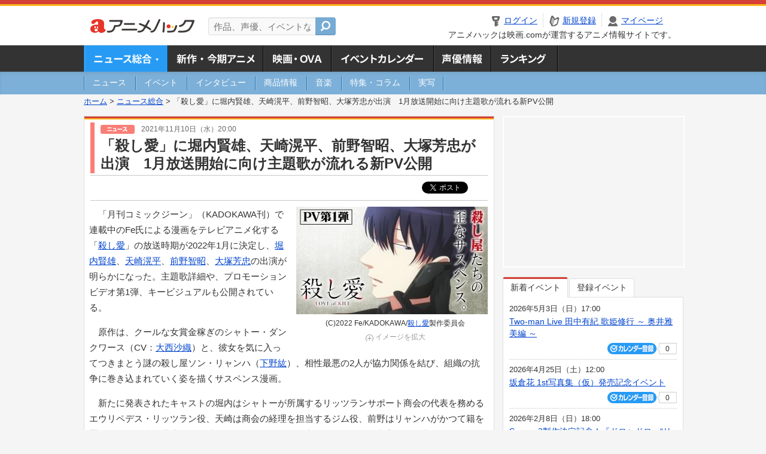

--- FILE ---
content_type: text/html; charset=utf-8
request_url: https://anime.eiga.com/news/114672/
body_size: 15860
content:
<!DOCTYPE html PUBLIC "-//W3C//DTD XHTML 1.0 Transitional//EN" "http://www.w3.org/TR/xhtml1/DTD/xhtml1-transitional.dtd"> <html xmlns="http://www.w3.org/1999/xhtml" xmlns:og="http://ogp.me/ns#" xmlns:fb="http://ogp.me/ns/fb#" xml:lang="ja" lang="ja"> <head> <meta http-equiv="Content-Type" content="text/html; charset=utf-8"/> <meta http-equiv="Content-Style-Type" content="text/css"/> <meta http-equiv="Content-Script-Type" content="text/javascript"/> <title>「殺し愛」に堀内賢雄、天崎滉平、前野智昭、大塚芳忠が出演　1月放送開始に向け主題歌が流れる新PV公開 : ニュース - アニメハック</title> <meta name="viewport" content="width=device-width,minimum-scale=0.25,maximum-scale=1"/> <meta name="format-detection" content="telephone=no"/> <meta name="description" content="「月刊コミックジーン」（KADOKAWA刊）で連載中のFe氏による漫画をテレビアニメ化する「殺し愛」の放送時期が2022年1月に決定し、堀内賢雄、天崎滉平、前野智昭、大塚芳忠の出演が明らかになった。主題歌詳細や、プロモーションビデオ第..."/> <meta name="keywords" content="アニメ,anime,ニュース,news,アニメハック,animehack,映画.com,殺し愛"/> <meta name="twitter:card" content="summary_large_image" /> <meta name="twitter:site" content="@animehackcom" /> <meta name="twitter:title" content="「殺し愛」に堀内賢雄、天崎滉平、前野智昭、大塚芳忠が出演　1月放送開始に向け主題歌が流れる新PV公開" /> <meta name="twitter:description" content="「月刊コミックジーン」（KADOKAWA刊）で連載中のFe氏による漫画をテレビアニメ化する「殺し愛」の放送時期が2022年1月に決定し、堀内賢雄、天崎滉平、前野智昭、大塚芳忠の出演が明らかになった。主題歌詳細や、プロモーションビデオ第1弾、キービジュアルも公開されている。" /> <meta property="og:locale" content="ja_JP" /> <meta property="og:title" content="「殺し愛」に堀内賢雄、天崎滉平、前野智昭、大塚芳忠が出演　1月放送開始に向け主題歌が流れる新PV公開" /> <meta property="og:type" content="article" /> <meta property="og:url" content="https://anime.eiga.com/news/114672/" /> <meta property="og:image" content="https://media.eiga.com/images/anime/news/114672/photo/90455ac5c61c2083/640.jpg" /> <meta property="og:description" content="「月刊コミックジーン」（KADOKAWA刊）で連載中のFe氏による漫画をテレビアニメ化する「殺し愛」の放送時期が2022年1月に決定し、堀内賢雄、天崎滉平、前野智昭、大塚芳忠の出演が明らかになった。主題歌詳細や、プロモーションビデオ第..." /> <meta property="og:site_name" content="アニメハック" /> <meta property="fb:app_id" content="1671673173051779" /> <meta name="url-validation" content="13111d521f19171b521b1317121f5151460d100c0c18" /> <link rel="canonical" href="https://anime.eiga.com/news/114672/"/> <link rel="stylesheet" href="https://media.eiga.com/anime/styles/common.css?1768374779" media="all" /> <link rel="stylesheet" href="https://media.eiga.com/anime/styles/prettyLoader.css?1768374779" media="all" /> <link rel="stylesheet" href="https://media.eiga.com/anime/styles/default.css?1768374779" media="all" /> <link rel="stylesheet" href="https://media.eiga.com/anime/styles/news.css?1768374779" media="all" /> <style>#bnrTwoColumnArea{margin-bottom:20px;}#bnrTwoColumnArea ul{padding:12px 22px;}#bnrTwoColumnArea ul li{float:left;}#bnrTwoColumnArea ul li:first-of-type{margin-right:22px;}</style> <script async="async" src="https://micro.rubiconproject.com/prebid/dynamic/27947.js"></script> <script async="async" src="https://securepubads.g.doubleclick.net/tag/js/gpt.js"></script> <script>window.googletag=window.googletag||{cmd:[]};var gptAdSlots=[];var headerBiddingSlots=[];var nonHeaderBiddingSlots=[];window.pbjs=window.pbjs||{que:[]};var failSafeTimeout=3500;googletag.cmd.push(function(){gptAdSlots.push(googletag.defineOutOfPageSlot("/91154333/ah-overlay/728x90",googletag.enums.OutOfPageFormat.BOTTOM_ANCHOR).addService(googletag.pubads()));gptAdSlots.push(googletag.defineSlot("/91154333/ah-contents/1st_300x250",[[300,250]],"div-gpt-ad-ah-contents-1st_300x250").addService(googletag.pubads()));gptAdSlots.push(googletag.defineSlot("/91154333/ah-contents/side_300x250",[[300,250]],"div-gpt-ad-ah-contents-side_300x250").addService(googletag.pubads()));gptAdSlots.push(googletag.defineSlot("/91154333/ah-contents/middle-left_300x250",[[300,250]],"div-gpt-ad-ah-contents-middle-left_300x250").addService(googletag.pubads()));gptAdSlots.push(googletag.defineSlot("/91154333/ah-contents/middle-right_300x250",[[300,250]],"div-gpt-ad-ah-contents-middle-right_300x250").addService(googletag.pubads()));gptAdSlots.push(googletag.defineOutOfPageSlot('/91154333/ah-Web-Interstitials',googletag.enums.OutOfPageFormat.INTERSTITIAL).addService(googletag.pubads()));gptAdSlots.forEach(function(gptAdSlot){headerBiddingSlots.push(gptAdSlot);});googletag.pubads().disableInitialLoad();googletag.pubads().enableSingleRequest();googletag.enableServices();if(nonHeaderBiddingSlots.length>0){googletag.pubads().refresh(nonHeaderBiddingSlots);}});var slotMap=[{"divId":"gpt_unit_/91154333/ah-overlay/728x90_0","name":"/91154333/ah-overlay/728x90","sizes":[{"w":728,"h":90}]},{"divId":"div-gpt-ad-ah-contents-1st_300x250","name":"/91154333/ah-contents/1st_300x250","sizes":[{"w":300,"h":250}]},{"divId":"div-gpt-ad-ah-contents-side_300x250","name":"/91154333/ah-contents/side_300x250","sizes":[{"w":300,"h":250}]},{"divId":"div-gpt-ad-ah-contents-middle-left_300x250","name":"/91154333/ah-contents/middle-left_300x250","sizes":[{"w":300,"h":250}]},{"divId":"div-gpt-ad-ah-contents-middle-right_300x250","name":"/91154333/ah-contents/middle-right_300x250","sizes":[{"w":300,"h":250}]},{"divId":"gpt_unit_/91154333/ah-Web-Interstitials_0","name":"/91154333/ah-Web-Interstitials","sizes":[{"w":300,"h":250},{"w":336,"h":280},{"w":320,"h":480}]}];var sizeMappings={"gpt_unit_/91154333/ah-overlay/728x90_0":[{"minViewPort":[0,0],"sizes":[[728,90]]}]};fetchHeaderBids().then((results)=>{googletag.cmd.push(()=>{const divIdsToRefresh=Array.isArray(results)&&results.length?results:slotMap.map((slot)=>slot.divId);const slotsToRefresh=googletag.pubads().getSlots().filter((slot)=>divIdsToRefresh.includes(slot.getSlotElementId()));googletag.pubads().refresh(slotsToRefresh);});});function fetchHeaderBids(){const prebidPromise=new Promise((resolve)=>{pbjs.que.push(()=>{pbjs.rp.requestBids({slotMap:slotMap,sizeMappings:sizeMappings,callback:(_,__,auctionId)=>{googletag.cmd.push(function(){const adUnitCodes=(pbjs.rp.slotManager?pbjs.rp.slotManager.getSlotMapForAuctionId(auctionId):slotMap).map((slot)=>slot.divId);pbjs.setTargetingForGPTAsync(adUnitCodes);return resolve(adUnitCodes);});}});});});return Promise.race([prebidPromise,new Promise((resolve)=>setTimeout(resolve,failSafeTimeout)),]);}</script> <script>!function(f,b,e,v,n,t,s){if(f.fbq)return;n=f.fbq=function(){n.callMethod?n.callMethod.apply(n,arguments):n.queue.push(arguments)};if(!f._fbq)f._fbq=n;n.push=n;n.loaded=!0;n.version="2.0";n.queue=[];t=b.createElement(e);t.async=!0;t.src=v;s=b.getElementsByTagName(e)[0];s.parentNode.insertBefore(t,s)}(window,document,"script","https://connect.facebook.net/en_US/fbevents.js");fbq("init","2778404139095470");fbq("track","PageView");</script><noscript><img height="1" width="1" style="display:none;" src="https://www.facebook.com/tr?id=2778404139095470&amp;ev=PageView&amp;noscript=1" /></noscript> <!-- Google Tag Manager --> <script>(function(w,d,s,l,i){w[l]=w[l]||[];w[l].push({'gtm.start':new Date().getTime(),event:'gtm.js'});var f=d.getElementsByTagName(s)[0],j=d.createElement(s),dl=l!='dataLayer'?'&l='+l:'';j.async=true;j.src='https://www.googletagmanager.com/gtm.js?id='+i+dl;f.parentNode.insertBefore(j,f);})(window,document,'script','dataLayer','GTM-K5447T4');</script> <!-- End Google Tag Manager --> <!-- Microsoft Clarity --> <script type="text/javascript">(function(c,l,a,r,i,t,y){c[a]=c[a]||function(){(c[a].q=c[a].q||[]).push(arguments)};t=l.createElement(r);t.async=1;t.src="https://www.clarity.ms/tag/uy3aqlq2io";y=l.getElementsByTagName(r)[0];y.parentNode.insertBefore(t,y);})(window,document,"clarity","script","uy3aqlq2io");</script> <!-- End Microsoft Clarity --> <script>(function(){const params_ga4={"page_group":"anime_news","page_class":"anime_news_news_detail"};params_ga4.login_status=/(?:^|;\s*)eg_a=(?:[^;]+)/.test(document.cookie);const match=document.cookie.match(/(?:^|;\s*)eg_uid_ga4=([^;]*)/);if(match)params_ga4.userid=match[1];(window.dataLayer=window.dataLayer||[]).push(params_ga4);})();</script> </head> <body> <a name="top"></a> <div id="sp_switch"> <a href="/news/114672/"><span>スマートフォン用ページはこちら</span></a> </div> <div id="headerArea" class="loginHeader"> <div id="header" class="clearfix"> <div id="logoArea"> <a href="https://anime.eiga.com/"><img alt="アニメハック - 最新アニメ情報からイベント情報、ネット配信番組表までアニメのことならアニメハック" src="https://media.eiga.com/anime/images/common/logo.png" width="175" height="37" loading="lazy" /></a> </div> <div id="siteSearch" class="clearfix"> <form id="searchform" class="siteItemSearch" action="https://anime.eiga.com/search/" accept-charset="UTF-8" method="get"> <label for="siteItemSearch">サイト内検索</label> <input id="siteItemSearch" class="textArea" maxlength="158" placeholder="作品、声優、イベントなど" size="158" type="text" name="q" /> <span class="button" tabindex="0"><button name="button" type="submit"></button></span> </form> </div> <ul id="userNav" class="clearfix guest"> <li class="navMenu" id="navLogin"><a data-google-interstitial="false" href="https://anime.eiga.com/auth/login/"><span>ログイン</span></a></li> <li class="navMenu" id="navEntry"><a data-google-interstitial="false" href="https://anime.eiga.com/auth/login/">新規登録</a></li> <li class="navMenu" id="navMypage"><a data-google-interstitial="false" id="navMypageLink" href="https://anime.eiga.com/mypage/">マイページ</a></li> <li class="navMenu" id="navLogout"><a data-google-interstitial="false" href="https://anime.eiga.com/auth/logout/"><span>ログアウト</span></a></li> </ul> <p id="headerCaution">アニメハックは映画.comが運営するアニメ情報サイトです。</p> </div> </div> <div id="gnav"> <div id="gnavInner"> <ul id="menuList" class="clearfix"> <li class="gnav01"><a class="navActivePage" href="https://anime.eiga.com/news/">ニュース総合<img width="953" height="132" src="https://media.eiga.com/anime/images/common/gnav.png" loading="lazy" alt="" /></a></li> <li class="gnav02"><a href="https://anime.eiga.com/program/">新作・今期アニメ<img width="953" height="132" src="https://media.eiga.com/anime/images/common/gnav.png" loading="lazy" alt="" /></a></li> <li class="gnav03"><a href="https://anime.eiga.com/movie/">アニメ映画・OVA<img width="953" height="132" src="https://media.eiga.com/anime/images/common/gnav.png" loading="lazy" alt="" /></a></li> <li class="gnav05"><a href="https://anime.eiga.com/event/">アニメ・声優イベントカレンダー<img width="953" height="132" src="https://media.eiga.com/anime/images/common/gnav.png" loading="lazy" alt="" /></a></li> <li class="gnav06"><a href="https://anime.eiga.com/person/">声優情報<img width="953" height="132" src="https://media.eiga.com/anime/images/common/gnav.png" loading="lazy" alt="" /></a></li> <li class="gnav07"><a href="https://anime.eiga.com/ranking/">ランキング<img width="953" height="132" src="https://media.eiga.com/anime/images/common/gnav.png" loading="lazy" alt="" /></a></li> </ul> </div> </div> <div id="subNav"> <div id="subNavInner"> <ul id="subMenuList" class="clearfix"> <li><a href="https://anime.eiga.com/news/news/"><span>ニュース</span></a></li> <li><a href="https://anime.eiga.com/news/event/"><span>イベント</span></a></li> <li><a href="https://anime.eiga.com/news/interview/"><span>インタビュー</span></a></li> <li><a href="https://anime.eiga.com/news/goods/"><span>商品情報</span></a></li> <li><a href="https://anime.eiga.com/news/music/"><span>音楽</span></a></li> <li><a href="https://anime.eiga.com/news/column/"><span>特集・コラム</span></a></li> <li><a class=" subNavEnd" href="https://anime.eiga.com/news/liveaction/"><span>実写</span></a></li> </ul> </div> </div> <div class="path"> <a href="https://anime.eiga.com/">ホーム</a> &gt; <a href="https://anime.eiga.com/news/">ニュース総合</a> &gt; <strong>「殺し愛」に堀内賢雄、天崎滉平、前野智昭、大塚芳忠が出演　1月放送開始に向け主題歌が流れる新PV公開</strong> </div> <div id="wrapper"> <div id="contentArea" class="clearfix"> <div id="main"> <div class="articleContainer"> <div class="headArea"> <div class="headAreaInner"> <div class="headCate01"> <p class="newsDate"> <img alt="ニュース" src="https://media.eiga.com/anime/images/news/tag_news_cate01.png" width="57" height="15" loading="lazy" /> <span>2021年11月10日（水）20:00</span></p> <h1>「殺し愛」に堀内賢雄、天崎滉平、前野智昭、大塚芳忠が出演　1月放送開始に向け主題歌が流れる新PV公開</h1> </div> </div> </div> <div class="bookmarkBox"> <ul class="bookmarks"> <li class="bt_twitter"><a href="https://x.com/share" class="twitter-share-button" data-text="" data-url="" data-hashtags="アニメ,anime" data-via="animehackcom" data-count="horizontal" data-lang="ja">&nbsp;</a></li> </ul> </div> <div class="articleInner"> <div class="newsDetailBox clearfix interstitial_off_area"> <div class="newsDetailPhotoArea"><div class="newsDetailPhoto"><img data-href="/news/114672/photo/" alt="" src="https://media.eiga.com/images/anime/news/114672/photo/90455ac5c61c2083/320.jpg" loading="lazy" /></div><p class="photoCredit">(C)2022 Fe/KADOKAWA/<a href="https://anime.eiga.com/program/109099/">殺し愛</a>製作委員会</p><p class="photoLarge"><span data-href="/news/114672/photo/">イメージを拡大</span></p></div> <p>「月刊コミックジーン」（KADOKAWA刊）で連載中のFe氏による漫画をテレビアニメ化する「<a href="https://anime.eiga.com/program/109099/">殺し愛</a>」の放送時期が2022年1月に決定し、<a href="https://anime.eiga.com/person/11160/">堀内賢雄</a>、<a href="https://anime.eiga.com/person/100326/">天崎滉平</a>、<a href="https://anime.eiga.com/person/10639/">前野智昭</a>、<a href="https://anime.eiga.com/person/11044/">大塚芳忠</a>の出演が明らかになった。主題歌詳細や、プロモーションビデオ第1弾、キービジュアルも公開されている。</p> <p>原作は、クールな女賞金稼ぎのシャトー・ダンクワース（CV：<a href="https://anime.eiga.com/person/11130/">大西沙織</a>）と、彼女を気に入ってつきまとう謎の殺し屋ソン・リャンハ（<a href="https://anime.eiga.com/person/11031/">下野紘</a>）、相性最悪の2人が協力関係を結び、組織の抗争に巻き込まれていく姿を描くサスペンス漫画。</p> <p>新たに発表されたキャストの堀内はシャトーが所属するリッツランサポート商会の代表を務めるエウリペデス・リッツラン役、天崎は商会の経理を担当するジム役、前野はリャンハがかつて籍を置いていた組織の構成員で、彼に私怨を抱くホー役、大塚はリャンハに刺客を送り込む組織のボスで“戦争仕掛け屋（トリガー）”の異名をもつドニー役を担当する。</p> <p>オープニング楽曲は、<a href="https://anime.eiga.com/person/10325/">増田俊樹</a>が歌う初のアニメ主題歌「Midnight Dancer」に、エンディング主題歌は<a href="https://anime.eiga.com/person/100369/">小林愛香</a>による「マコトピリオド」に決定した。「マコトピリオド」は、2月2日にデジタルリリースされるほか、同日発売の映像作品「小林愛香LIVE TOUR 2021 “KICKOFF!”」の付属CDにも収録。</p> <p>PV第1弾では、今回キャストが発表された各キャラクターが声付きで登場するほか、「Midnight Dancer」の音源も初公開されている。キービジュアルにも、臨戦態勢をとるシャトーとリャンハに加え、ジムやドニーらの姿が描かれている。</p> <p>以下にキャスト、主題歌アーティストからのコメントを掲載する。</p> <p class="n">【<a href="https://anime.eiga.com/person/11160/">堀内賢雄</a>（エウリペデス・リッツラン役）】<br /> <a href="https://anime.eiga.com/program/109099/">殺し愛</a>のアニメに出演が決まり、私はこの作品の大ファンになりました。<br /> 殺し屋同士の歪んだ愛だと思いきや、それはそれは実に深い内容です。<br /> たくさんのキャラが複雑に絡みあい、過去が紐とかれてゆきます。<br /> 相性が悪い2人の愛が切なく描かれています。<br /> さらにアクション満載、中身も充実、私も楽しませていただきました。<br /> 私は頼りないけど、やるときはやるシャトーちゃんの所属する会社の社長。<br /> 優しさの中に芯がある男を演じました。<br /> 素晴らしい作品です。ファンの皆さん、ぜひ楽しんでください。</p> <p class="n">【<a href="https://anime.eiga.com/person/100326/">天﨑滉平</a>（ジム役）】<br /> 原作を読んだ時からジムが好きだったので演じさせていただけてすごくうれしいです。<br /> 天﨑にしかできないジムの表現ができればなぁといろいろ試行錯誤したので、 オンエアを楽しみに待っていただけると幸いです！<br /> 作品も面白いし、登場人物も魅力的な人ばかりですし、ジムも大活躍するので、お楽しみに♪</p> <p class="n">【<a href="https://anime.eiga.com/person/10639/">前野智昭</a>（ホー役）】<br /> 登場時のインパクトが特に強かったです。<br /> ホーにはホーの信念や目的があって行動しているのですが、そこは根底にありつつも、どこか憎めないキャラクターだなと思ったのが最初の印象です。<br /> その中に秘める狡猾な部分と、「油断したら殺られるかも」という強者の雰囲気が出るように意識して演じさせていただきました。<br /> ぜひ彼の物語も見守っていただければと思います。</p> <p class="n">【<a href="https://anime.eiga.com/person/11044/">大塚芳忠</a>（ドニー役）】<br /> このたび、ドニー役で出演させていただくことになりました。<br /> ドニーはノワールに生まれ、ノワールの中に生きる男だと思っています。<br /> ノワール小説が好きな私にとって、とてもうれしい役柄です。<br /> 演じたときはとても興奮しました。<br /> 非情・冷酷・漂う哀愁。<br /> みなさま放送を楽しみにしていてください。</p> <p class="n">【<a href="https://anime.eiga.com/person/10325/">増田俊樹</a>（オープニング主題歌）】<br /> 初めて主題歌を歌うのでとてもプレッシャーを感じております。<br /> 作品の世界観を損わず、アニメを見る視聴者の皆さんがワクワクするような楽曲に仕上がっていると思います。ぜひ、本編と合わせて主題歌も楽しんでいただけるとうれしいです！</p> <p class="n">【<a href="https://anime.eiga.com/person/100369/">小林愛香</a>（エンディング主題歌）】<br /> 今回エンディング主題歌を歌わせていただきます、<a href="https://anime.eiga.com/person/100369/">小林愛香</a>です！<br /> 担当させていただくにあたり原作を読ませていただいたのですが、世界観に引き込まれて一気に読み進めてしまいました。<br /> そのなかでも感じた、何が本当で嘘なのか。切なくて愛しくて苦しい。でも信じていたい。そんな気持ちを込めて、「マコトピリオド」を歌いました。<br /> 「<a href="https://anime.eiga.com/program/109099/">殺し愛</a>」の世界をさらに広げられるような歌になっています！　お楽しみに！</p> <div class="youtubeFrame"><iframe width="560" height="315" src="https://www.youtube.com/embed/vJNPR1UhMdQ" loading="lazy" frameborder="0" allow="accelerometer; autoplay; encrypted-media; gyroscope; picture-in-picture" allowfullscreen="allowfullscreen"></iframe></div> </div> <div class="articleContainer"> <div class="headArea"> <div class="headAreaInner"> <h2>作品情報</h2> </div> </div> <div class="articleInner"> <dl class="itemInfo clearfix"> <dt><img width="120" alt="殺し愛" src="https://media.eiga.com/images/anime/program/109099/photo/aba0b3398bdecc62/160.jpg" loading="lazy" /></dt> <dd> <p class="itemTtl"><a href="https://anime.eiga.com/program/109099/">殺し愛</a> <span class="conCheckin clearfix eiga-checkin-button"> <span class="checkInBtn"><a data-method="post" data-remote="true" data-google-interstitial="false" href="https://anime.eiga.com/program/109099/checkin/" rel="nofollow"><img src="https://media.eiga.com/images/shared/_.gif" loading="lazy" alt="" /></a></span><span class="checkInCount"><span class="checkInCountInner">29</span></span></span></p> <p class="itemText">とある「仕事場」で対峙する2人の殺し屋。クールな賞金稼ぎの女・シャトーと謎多き最強の男・リャンハ。シャトーはこの交戦をきっかけにリャンハと敵対――するはずが、なぜか彼に気に入られ、つきまとわれる...</p> </dd> </dl> <p class="linkArrow01"> <a href="https://anime.eiga.com/program/season/2022-winter/">2022冬アニメ</a> <a href="https://anime.eiga.com/program/109099/">作品情報TOP</a> <a>イベント一覧</a> </p> </div> </div> <div id="bnrTwoColumnArea"> <ul class="clearfix"> <li> <div id="div-gpt-ad-ah-contents-middle-left_300x250" style="width:300px;height:250px;"></div> </li> <li> <div id="div-gpt-ad-ah-contents-middle-right_300x250" style="width:300px;height:250px;"></div> </li> </ul> </div> <ul id="ob" class="clearfix"> <li id="ob_f"><a href="#" target="_blank" alt="Facebook"><img src="https://media.eiga.com/anime/images/common/bt_ob.png" width="330" height="39" loading="lazy" alt="" /></a></li> <li id="ob_t"><a href="#" target="_blank" alt="X"><img src="https://media.eiga.com/anime/images/common/bt_ob.png" width="330" height="39" loading="lazy" alt="" /></a></li> <li id="ob_g"><a href="#" target="_blank"><img src="https://media.eiga.com/anime/images/common/bt_ob.png" width="330" height="39" loading="lazy" alt="" /></a></li> <li id="ob_h"><a href="#" target="_blank" alt="はてなブックマーク"><img src="https://media.eiga.com/anime/images/common/bt_ob.png" width="330" height="39" loading="lazy" alt="" /></a></li> <li id="ob_l"><a href="#" target="_blank" alt="LINE"><img src="https://media.eiga.com/anime/images/common/bt_ob.png" width="330" height="39" loading="lazy" alt="" /></a></li> </ul> <div class="thumbnailArea"> <h2>フォトギャラリー</h2> <ul class="thumbnailList clearfix"> <li><span data-href="https://anime.eiga.com/news/114672/photo/"><img width="80" alt="" src="https://media.eiga.com/images/anime/news/114672/photo/90455ac5c61c2083/160.jpg" loading="lazy" /></span></li><li><span data-href="https://anime.eiga.com/news/114672/photo/2/"><img width="80" alt="" src="https://media.eiga.com/images/anime/news/114672/photo/4bc28cdcfa88e5b2/160.jpg" loading="lazy" /></span></li><li><span data-href="https://anime.eiga.com/news/114672/photo/3/"><img width="80" alt="" src="https://media.eiga.com/images/anime/news/114672/photo/e61759bd1353d21d/160.jpg" loading="lazy" /></span></li><li><span data-href="https://anime.eiga.com/news/114672/photo/4/"><img width="80" alt="" src="https://media.eiga.com/images/anime/news/114672/photo/491d11e2b9bd6286/160.jpg" loading="lazy" /></span></li><li><span data-href="https://anime.eiga.com/news/114672/photo/5/"><img width="80" alt="" src="https://media.eiga.com/images/anime/news/114672/photo/b910c68b680a6cab/160.jpg" loading="lazy" /></span></li><li><span data-href="https://anime.eiga.com/news/114672/photo/6/"><img width="80" alt="" src="https://media.eiga.com/images/anime/news/114672/photo/2515e0067a9b07cd/160.jpg" loading="lazy" /></span></li><li><span data-href="https://anime.eiga.com/news/114672/photo/7/"><img width="80" alt="" src="https://media.eiga.com/images/anime/news/114672/photo/730aa2a2e13c5dec/160.jpg" loading="lazy" /></span></li> </ul> <p class="linkArrow01"><span data-href="https://anime.eiga.com/news/114672/photo/">フォトギャラリーへ</span></p> </div> <div class="tagArea"> <h2>タグ</h2> <ul class="tagList clearfix"> <li><a href="https://anime.eiga.com/program/109099/">殺し愛</a></li> <li><a href="https://anime.eiga.com/person/11031/">下野紘</a></li> <li><a href="https://anime.eiga.com/person/10639/">前野智昭</a></li> <li><a href="https://anime.eiga.com/person/11160/">堀内賢雄</a></li> <li><a href="https://anime.eiga.com/person/10325/">増田俊樹</a></li> <li><a href="https://anime.eiga.com/person/11044/">大塚芳忠</a></li> <li><a href="https://anime.eiga.com/person/11130/">大西沙織</a></li> <li><a href="https://anime.eiga.com/person/100326/">天﨑滉平</a></li> <li><a href="https://anime.eiga.com/person/100326/">天崎滉平</a></li> <li><a href="https://anime.eiga.com/person/100369/">小林愛香</a></li> </ul> </div> <section class="amazon-item"> <div class="amazon-logo"> <img alt="Amazonで今すぐ購入" height="45" src="https://media.eiga.com/images/shared/amazon_logo.png" loading="lazy" /> </div> <ul> <li class="col-s-3" data-asin="4046820713" data-title="殺し愛 13 (MFコミックス ジーンシリーズ)"> <a target="_blank" href="https://www.amazon.co.jp/dp/4046820713?tag=anime-news-22&amp;linkCode=osi&amp;th=1&amp;psc=1"> <div class="img-thumb h140 bg-none"> <img alt="殺し愛 13 (MFコミックス ジーンシリーズ)" src="https://m.media-amazon.com/images/I/51iWkG13DIL._SL160_.jpg" loading="lazy" /> </div> <p class="title">殺し愛 13 (MFコミックス ジーンシリーズ)</p> </a> <small class="release">2023年01月26日</small> <p class="color-price"> ￥693 <img alt="Prime" src="https://media.eiga.com/images/shared/amazon_prime.png" loading="lazy" /> </p> </li> <li class="col-s-3" data-asin="B0G8JGMCP6" data-title="【Amazon.co.jp限定】下野 紘シンフォニックロック・リミックスベスト【初回限定盤】 - 下野 紘 (L判ブロマイド付)"> <a target="_blank" href="https://www.amazon.co.jp/dp/B0G8JGMCP6?tag=anime-news-22&amp;linkCode=osi&amp;th=1&amp;psc=1"> <div class="img-thumb h140 bg-none"> <img alt="【Amazon.co.jp限定】下野 紘シンフォニックロック・リミックスベスト【初回限定盤】 - 下野 紘 (L判ブロマイド付)" src="https://m.media-amazon.com/images/I/414gxgaS-cL._SL160_.jpg" loading="lazy" /> </div> <p class="title">【Amazon.co.jp限定】下野 紘シンフォニックロック・リミックスベスト【初回限定盤】 - 下野 紘 (L判ブロマイド付)</p> </a> <small class="release">2026年03月04日</small> <p class="color-price"> ￥5,500 <img alt="Prime" src="https://media.eiga.com/images/shared/amazon_prime.png" loading="lazy" /> </p> </li> <li class="col-s-3" data-asin="4046832126" data-title="殺し愛 14 After the File (MFコミックス ジーンシリーズ)"> <a target="_blank" href="https://www.amazon.co.jp/dp/4046832126?tag=anime-news-22&amp;linkCode=osi&amp;th=1&amp;psc=1"> <div class="img-thumb h140 bg-none"> <img alt="殺し愛 14 After the File (MFコミックス ジーンシリーズ)" src="https://m.media-amazon.com/images/I/51KHCgnXSUL._SL160_.jpg" loading="lazy" /> </div> <p class="title">殺し愛 14 After the File (MFコミックス ジーンシリーズ)</p> </a> <small class="release">2024年02月27日</small> <p class="color-price"> ￥726 <img alt="Prime" src="https://media.eiga.com/images/shared/amazon_prime.png" loading="lazy" /> </p> </li> <li class="col-s-3" data-asin="B0G8HBRNB2" data-title="【Amazon.co.jp限定】下野 紘シンフォニックロック・リミックスベスト【通常盤】 - 下野 紘 (L判ブロマイド付)"> <a target="_blank" href="https://www.amazon.co.jp/dp/B0G8HBRNB2?tag=anime-news-22&amp;linkCode=osi&amp;th=1&amp;psc=1"> <div class="img-thumb h140 bg-none"> <img alt="【Amazon.co.jp限定】下野 紘シンフォニックロック・リミックスベスト【通常盤】 - 下野 紘 (L判ブロマイド付)" src="https://m.media-amazon.com/images/I/414gxgaS-cL._SL160_.jpg" loading="lazy" /> </div> <p class="title">【Amazon.co.jp限定】下野 紘シンフォニックロック・リミックスベスト【通常盤】 - 下野 紘 (L判ブロマイド付)</p> </a> <small class="release">2026年03月04日</small> <p class="color-price"> ￥3,850 <img alt="Prime" src="https://media.eiga.com/images/shared/amazon_prime.png" loading="lazy" /> </p> </li> </ul> </section> </div> </div> <div class="articleContainer"> <div class="headArea"> <div class="headAreaInner"> <h2>特集コラム・注目情報</h2> </div> </div> <div class="articleInner"> <ul class="relatedArticleList clearfix"> <li class="rArticleS columnPr"></li> <li class="rArticleS columnPr"></li> <li class="rArticleS columnPr"></li> <li class="rArticleS columnPr"></li> <li class="rArticleS columnPr"></li> <li class="rArticleS columnPr"></li> </ul> </div> </div> <div class="articleContainer"> <div class="headArea"> <div class="headAreaInner"> <h2>関連記事</h2> </div> </div> <div class="articleInner"> <ul class="relatedArticleList clearfix"> <li class="rArticleS rArticleTop"><a data-google-interstitial="true" href="https://anime.eiga.com/news/125548/"> <img width="220" alt="「鎧真伝サムライトルーパー」第1話に前作メインキャラのナスティ柳生が「DST」司令官として登場" src="https://media.eiga.com/images/anime/news/125548/photo/0d296e1abc9f8056/320.jpg" loading="lazy" /> <span class="headline">「鎧真伝サムライトルーパー」第1話に前作メインキャ...</span> </a></li> <li class="rArticleS rArticleTop"><a data-google-interstitial="true" href="https://anime.eiga.com/news/125538/"> <img width="220" alt="「魔法少女リリカルなのは EXCEEDS Gun Blaze Vengeance」7月放送開始 主人公・久瀬シイナ役に橘杏咲" src="https://media.eiga.com/images/anime/news/125538/photo/10e069dd62555be2/320.jpg" loading="lazy" /> <span class="headline">「魔法少女リリカルなのは EXCEEDS Gun ...</span> </a></li> <li class="rArticleS rArticleTop"><a data-google-interstitial="true" href="https://anime.eiga.com/news/column/animehack_editors/125467/"> <img width="220" alt="【2025年 声優イベント出演数ランキング】女性1位は山崎エリイ、男性1位は岡本信彦 総合1位は？" src="https://media.eiga.com/images/anime/news/125467/photo/14c1a8478dbad313/320.jpg" loading="lazy" /> <span class="headline">【2025年 声優イベント出演数ランキング】女性1...</span> </a></li> <li class="rArticleS rArticleTop"><a data-google-interstitial="true" href="https://anime.eiga.com/news/125512/"> <img width="220" alt="「ブチ切れ令嬢は報復を誓いました。」大西沙織主演で26年7月TVアニメ化決定 制作はスタジオコメット" src="https://media.eiga.com/images/anime/news/125512/photo/60add2584c971481/320.jpg" loading="lazy" /> <span class="headline">「ブチ切れ令嬢は報復を誓いました。」大西沙織主演で...</span> </a></li> <li class="rArticleS"><a data-google-interstitial="true" href="https://anime.eiga.com/news/125472/"> <img width="220" alt="【「ズートピア2」大ヒット舞台挨拶】上戸彩が森川智之にサプライズプレゼント 下野紘は“ゲイリーのマフラー”に興味津々" src="https://media.eiga.com/images/anime/news/125472/photo/5af1591525257e42/320.jpg" loading="lazy" /> <span class="headline">【「ズートピア2」大ヒット舞台挨拶】上戸彩が森川智...</span> </a></li> <li class="rArticleS"><a data-google-interstitial="true" href="https://anime.eiga.com/news/125461/"> <img width="220" alt="「鎧真伝サムライトルーパー」鈴村健一、沢城千春、竹内良太、遠藤大智、熊谷俊輝が敵・十勇士役に PV第2弾も公開" src="https://media.eiga.com/images/anime/news/125461/photo/330795959a38a0d1/320.jpg" loading="lazy" /> <span class="headline">「鎧真伝サムライトルーパー」鈴村健一、沢城千春、竹...</span> </a></li> </ul> </div> </div> <div class="articleContainer"> <div class="headArea"> <div class="headAreaInner"> <h2>イベント情報・チケット情報</h2> </div> </div> <div class="articleInner"> <ul class="conEventList"> <li> <div class="conEventInner clearfix"> <div class="conEventDate">7月12日（日）</div> <div class="conEventR"> <span class="conEventTtl"><a href="https://anime.eiga.com/event/173570/">TVアニメ「異世界の沙汰は社畜次第」スペシャルイベント【昼の部】</a></span> <div class="conEventBtm clearfix"> <div class="conCheckin eiga-checkin-button"> <span class="checkInBtn"><a data-method="post" data-remote="true" data-google-interstitial="false" href="https://anime.eiga.com/event/173570/checkin/" rel="nofollow"><img src="https://media.eiga.com/images/shared/_.gif" loading="lazy" alt="" /></a></span><span class="checkInCount"><span class="checkInCountInner">0</span></span> </div> </div> </div> </div> </li> <li> <div class="conEventInner clearfix"> <div class="conEventDate">7月12日（日）</div> <div class="conEventR"> <span class="conEventTtl"><a href="https://anime.eiga.com/event/173571/">TVアニメ「異世界の沙汰は社畜次第」スペシャルイベント【夜の部】</a></span> <div class="conEventBtm clearfix"> <div class="conCheckin eiga-checkin-button"> <span class="checkInBtn"><a data-method="post" data-remote="true" data-google-interstitial="false" href="https://anime.eiga.com/event/173571/checkin/" rel="nofollow"><img src="https://media.eiga.com/images/shared/_.gif" loading="lazy" alt="" /></a></span><span class="checkInCount"><span class="checkInCountInner">0</span></span> </div> </div> </div> </div> </li> <li> <div class="conEventInner clearfix"> <div class="conEventDate">6月13日（土）</div> <div class="conEventR"> <span class="conEventTtl"><a href="https://anime.eiga.com/event/173419/">AIKA KOBAYASHI LIVE HOUSE TOUR 2026 CANDY QUEST【沖縄】</a></span> <div class="conEventBtm clearfix"> <div class="conCheckin eiga-checkin-button"> <span class="checkInBtn"><a data-method="post" data-remote="true" data-google-interstitial="false" href="https://anime.eiga.com/event/173419/checkin/" rel="nofollow"><img src="https://media.eiga.com/images/shared/_.gif" loading="lazy" alt="" /></a></span><span class="checkInCount"><span class="checkInCountInner">0</span></span> </div> </div> </div> </div> </li> <li> <div class="conEventInner clearfix"> <div class="conEventDate">5月30日（土）</div> <div class="conEventR"> <span class="conEventTtl"><a href="https://anime.eiga.com/event/173418/">AIKA KOBAYASHI LIVE HOUSE TOUR 2026 CANDY QUEST【神奈川】</a></span> <div class="conEventBtm clearfix"> <div class="conCheckin eiga-checkin-button"> <span class="checkInBtn"><a data-method="post" data-remote="true" data-google-interstitial="false" href="https://anime.eiga.com/event/173418/checkin/" rel="nofollow"><img src="https://media.eiga.com/images/shared/_.gif" loading="lazy" alt="" /></a></span><span class="checkInCount"><span class="checkInCountInner">0</span></span> </div> </div> </div> </div> </li> <li> <div class="conEventInner clearfix"> <div class="conEventDate">5月10日（日）</div> <div class="conEventR"> <span class="conEventTtl"><a href="https://anime.eiga.com/event/173417/">AIKA KOBAYASHI LIVE HOUSE TOUR 2026 CANDY QUEST【栃木】</a></span> <div class="conEventBtm clearfix"> <div class="conCheckin eiga-checkin-button"> <span class="checkInBtn"><a data-method="post" data-remote="true" data-google-interstitial="false" href="https://anime.eiga.com/event/173417/checkin/" rel="nofollow"><img src="https://media.eiga.com/images/shared/_.gif" loading="lazy" alt="" /></a></span><span class="checkInCount"><span class="checkInCountInner">0</span></span> </div> </div> </div> </div> </li> </ul> <p class="linkArrow01"><a href="https://anime.eiga.com/event/">イベントカレンダーへ</a></p> </div> </div> </div> <div id="subContent"> <div id="rectAd"> <div id="div-gpt-ad-ah-contents-1st_300x250" style="height:250px;"></div> </div> <div id="subEvent"> <ul id="tabEvent" class="clearfix"> <li class="select">新着イベント</li> <li>登録イベント</li> </ul> <div class="tabEventWrap" id="sub_event_new"> <ul class="subEventList"> <li> <p class="subEventTop clearfix"> <span>2026年5月3日（日）17:00</span> <a href="https://anime.eiga.com/event/173629/">Two-man Live 田中有紀 歌姫修行 ～ 奥井雅美編 ～</a></p> <div class="subEventBtm clearfix"> <div class="subConCheckin eventCheckin eiga-checkin-button"> <span class="checkInBtn"><a data-method="post" data-remote="true" data-google-interstitial="false" href="https://anime.eiga.com/event/173629/checkin/" rel="nofollow"><img src="https://media.eiga.com/images/shared/_.gif" loading="lazy" alt="" /></a></span><span class="checkInCount"><span class="checkInCountInner">0</span></span> </div> </div> </li> <li> <p class="subEventTop clearfix"> <span>2026年4月25日（土）12:00</span> <a href="https://anime.eiga.com/event/173628/">坂倉花 1st写真集（仮）発売記念イベント</a></p> <div class="subEventBtm clearfix"> <div class="subConCheckin eventCheckin eiga-checkin-button"> <span class="checkInBtn"><a data-method="post" data-remote="true" data-google-interstitial="false" href="https://anime.eiga.com/event/173628/checkin/" rel="nofollow"><img src="https://media.eiga.com/images/shared/_.gif" loading="lazy" alt="" /></a></span><span class="checkInCount"><span class="checkInCountInner">0</span></span> </div> </div> </li> <li> <p class="subEventTop clearfix"> <span>2026年2月8日（日）18:00</span> <a href="https://anime.eiga.com/event/173627/">Season2製作決定記念！『ドロヘドロ』“リビングデッドデイ編”上映会</a></p> <div class="subEventBtm clearfix"> <div class="subConCheckin eventCheckin eiga-checkin-button"> <span class="checkInBtn"><a data-method="post" data-remote="true" data-google-interstitial="false" href="https://anime.eiga.com/event/173627/checkin/" rel="nofollow"><img src="https://media.eiga.com/images/shared/_.gif" loading="lazy" alt="" /></a></span><span class="checkInCount"><span class="checkInCountInner">0</span></span> </div> </div> </li> <li> <p class="subEventTop clearfix"> <span>2026年2月8日（日）</span> <a href="https://anime.eiga.com/event/173626/">TVアニメ『SPY×FAMILY』Season 3 Blu-ray＆DVD 発売記念イベント</a></p> <div class="subEventBtm clearfix"> <div class="subConCheckin eventCheckin eiga-checkin-button"> <span class="checkInBtn"><a data-method="post" data-remote="true" data-google-interstitial="false" href="https://anime.eiga.com/event/173626/checkin/" rel="nofollow"><img src="https://media.eiga.com/images/shared/_.gif" loading="lazy" alt="" /></a></span><span class="checkInCount"><span class="checkInCountInner">0</span></span> </div> </div> </li> </ul> <ul class="subContentLink clearfix"> <li class="linkArrow01"><a href="https://anime.eiga.com/event/">イベントカレンダーへ</a></li> </ul> </div> <div class="tabEventWrap" id="sub_event_mine"> <p class="loginExplanation"><span><img alt="Check-in" src="https://media.eiga.com/anime/images/common/icon_checkin.png" width="82" height="19" loading="lazy" /></span>したアニメのみ表示されます。登録したアニメはチケット発売前日やイベント前日にアラートが届きます。</p> <ul class="userBtnList clearfix"> <li class="userBtn01"><a data-google-interstitial="false" href="https://anime.eiga.com/auth/login/">ログイン<img src="https://media.eiga.com/anime/images/common/btn_subcontent_usernav.png" width="308" height="124" loading="lazy" alt="" /></a></li> <li class="userBtn02 listSide"><a data-google-interstitial="false" href="https://anime.eiga.com/auth/login/">新規登録<img src="https://media.eiga.com/anime/images/common/btn_subcontent_usernav.png" width="308" height="124" loading="lazy" alt="" /></a></li> </ul> <ul class="subContentLink clearfix"> <li class="linkArrow01"><a href="https://anime.eiga.com/event/">イベントカレンダーへ</a></li> </ul> </div> </div> <div id="subTopics"> <h3><span>話題のアニメ</span></h3> <div class="subConWrap"> <ul class="subTopicsList"> <li class="clearfix"> <div class="subTopicsL"> <span class="rankGold">1位</span> </div> <div class="subTopicsM"> <p class="animeTtl"><a href="https://anime.eiga.com/program/111768/">異世界でチート能力を手にした俺は、現実世界をも無双する ～レベルアップは人生を変えた～ TVSP</a></p> <div class="subConCheckin eiga-checkin-button"> <span class="checkInBtn"><a data-method="post" data-remote="true" data-google-interstitial="false" href="https://anime.eiga.com/program/111768/checkin/" rel="nofollow"><img src="https://media.eiga.com/images/shared/_.gif" loading="lazy" alt="" /></a></span><span class="checkInCount"><span class="checkInCountInner">143</span></span> </div> </div> <div class="subTopicsR"> <a href="https://anime.eiga.com/program/111768/"><img width="64" alt="異世界でチート能力を手にした俺は、現実世界をも無双する ～レベルアップは人生を変えた～ TVSP" src="https://media.eiga.com/images/anime/program/111768/photo/eeb9d828323766c7/160.jpg" loading="lazy" /></a> </div> </li> <li class="clearfix"> <div class="subTopicsL"> <span class="rankSilver">2位</span> </div> <div class="subTopicsM"> <p class="animeTtl"><a href="https://anime.eiga.com/program/112461/">葬送のフリーレン（第2期）</a></p> <div class="subConCheckin eiga-checkin-button"> <span class="checkInBtn"><a data-method="post" data-remote="true" data-google-interstitial="false" href="https://anime.eiga.com/program/112461/checkin/" rel="nofollow"><img src="https://media.eiga.com/images/shared/_.gif" loading="lazy" alt="" /></a></span><span class="checkInCount"><span class="checkInCountInner">549</span></span> </div> </div> <div class="subTopicsR"> <a href="https://anime.eiga.com/program/112461/"><img width="64" alt="葬送のフリーレン（第2期）" src="https://media.eiga.com/images/anime/program/112461/photo/5188e0dd3c490759/160.jpg" loading="lazy" /></a> </div> </li> <li class="clearfix"> <div class="subTopicsL"> <span class="rankBronze">3位</span> </div> <div class="subTopicsM"> <p class="animeTtl"><a href="https://anime.eiga.com/program/112407/">死亡遊戯で飯を食う。</a></p> <div class="subConCheckin eiga-checkin-button"> <span class="checkInBtn"><a data-method="post" data-remote="true" data-google-interstitial="false" href="https://anime.eiga.com/program/112407/checkin/" rel="nofollow"><img src="https://media.eiga.com/images/shared/_.gif" loading="lazy" alt="" /></a></span><span class="checkInCount"><span class="checkInCountInner">71</span></span> </div> </div> <div class="subTopicsR"> <a href="https://anime.eiga.com/program/112407/"><img width="64" alt="死亡遊戯で飯を食う。" src="https://media.eiga.com/images/anime/program/112407/photo/86786a0c69d9e3ab/160.jpg" loading="lazy" /></a> </div> </li> <li class="clearfix"> <div class="subTopicsL"> <span class="rankOther">4位</span> </div> <div class="subTopicsM"> <p class="animeTtl"><a href="https://anime.eiga.com/program/112467/">【推しの子】（第3期）</a></p> <div class="subConCheckin eiga-checkin-button"> <span class="checkInBtn"><a data-method="post" data-remote="true" data-google-interstitial="false" href="https://anime.eiga.com/program/112467/checkin/" rel="nofollow"><img src="https://media.eiga.com/images/shared/_.gif" loading="lazy" alt="" /></a></span><span class="checkInCount"><span class="checkInCountInner">285</span></span> </div> </div> <div class="subTopicsR"> <a href="https://anime.eiga.com/program/112467/"><img width="64" alt="【推しの子】（第3期）" src="https://media.eiga.com/images/anime/program/112467/photo/8df5b03f35dcee9c/160.jpg" loading="lazy" /></a> </div> </li> <li class="clearfix"> <div class="subTopicsL"> <span class="rankOther">5位</span> </div> <div class="subTopicsM"> <p class="animeTtl"><a href="https://anime.eiga.com/program/112709/">メダリスト（第2期）</a></p> <div class="subConCheckin eiga-checkin-button"> <span class="checkInBtn"><a data-method="post" data-remote="true" data-google-interstitial="false" href="https://anime.eiga.com/program/112709/checkin/" rel="nofollow"><img src="https://media.eiga.com/images/shared/_.gif" loading="lazy" alt="" /></a></span><span class="checkInCount"><span class="checkInCountInner">147</span></span> </div> </div> <div class="subTopicsR"> <a href="https://anime.eiga.com/program/112709/"><img width="64" alt="メダリスト（第2期）" src="https://media.eiga.com/images/anime/program/112709/photo/beb9141c151ca7e9/160.jpg" loading="lazy" /></a> </div> </li> </ul> <ul class="subContentLink clearfix"> <li class="linkArrow01"><a href="https://anime.eiga.com/ranking/program/">人気アニメランキングへ</a></li> </ul> </div> </div> <div id="subRanking"> <h3><span>人気記事ランキング</span></h3> <div class="subConWrap"> <ul class="subRankingList"> <li class="clearfix"> <div class="subRankingL"> <span class="rankGold">1位</span> </div> <div class="subRankingR"> <a data-google-interstitial="true" href="https://anime.eiga.com/news/125545/">再アニメ化「北斗の拳」キービジュアル第2弾が公開　世紀...</a> </div> </li> <li class="clearfix"> <div class="subRankingL"> <span class="rankSilver">2位</span> </div> <div class="subRankingR"> <a data-google-interstitial="true" href="https://anime.eiga.com/news/125469/">松屋・松のや×ちいかわ、1月6日からコラボ　松屋コラボ...</a> </div> </li> <li class="clearfix"> <div class="subRankingL"> <span class="rankBronze">3位</span> </div> <div class="subRankingR"> <a data-google-interstitial="true" href="https://anime.eiga.com/news/125565/">studio CLIP×コジコジ、第2弾コラボアイテム...</a> </div> </li> <li class="clearfix"> <div class="subRankingL"> <span class="rankOther">4位</span> </div> <div class="subRankingR"> <a data-google-interstitial="true" href="https://anime.eiga.com/news/125581/">「葬送のフリーレン」第2期のOP主題歌を「Mrs.GR...</a> </div> </li> <li class="clearfix"> <div class="subRankingL"> <span class="rankOther">5位</span> </div> <div class="subRankingR"> <a data-google-interstitial="true" href="https://anime.eiga.com/news/125563/">実写版「塔の上のラプンツェル」の主演2人が決定</a> </div> </li> </ul> <ul class="subContentLink clearfix"> <li class="linkArrow01"><a href="https://anime.eiga.com/ranking/article/">人気記事ランキングへ</a></li> </ul> </div> </div> <div id="fbLikeBx"> <h3><span>アニメハック公式SNSページ</span></h3> <div class="subConWrap"> <div class="fb-like-box" data-href="https://www.facebook.com/animenewsjp" data-width="290" data-height="258" data-colorscheme="light" data-show-faces="true" data-header="false" data-stream="false" data-show-border="false" style="min-height:130px;"></div> <ul id="snsBtnList" class="clearfix"> <li class="snsBtn02"><a href="https://x.com/animehackcom" target="_blank">アニメハックXページ<img src="https://media.eiga.com/anime/images/common/btn_official_sns.png" width="437" height="144" loading="lazy" alt="" /></a></li> <li class="snsBtn03 listSide"><a href="https://www.youtube.com/channel/UC5VCESEZLrsrdXvRqEMkwOg" target="_blank">アニメハックGoogle+ページ<img src="https://media.eiga.com/anime/images/common/btn_official_sns.png" width="437" height="144" loading="lazy" alt="" /></a></li> </ul> </div> </div> <div id="subBtmBar"> <div id="rectAdBtm"> <div id="div-gpt-ad-ah-contents-side_300x250" style="height:250px;"></div> </div> </div> </div> </div> </div> <p id="pageTopBtn"><a href="#top" title="ページの先頭へ戻る"><img src="https://media.eiga.com/anime/images/common/_.gif" width="98" height="81" loading="lazy" alt="" /></a></p> <div id="footer"> <div id="naviFooter"> <ul class="clearfix"> <li><a href="https://eiga.com/help/">ヘルプ・お問い合わせ</a></li> <li><a href="https://anime.eiga.com/info/privacy/">プライバシーポリシー</a></li> <li><a href="https://anime.eiga.com/info/optout/">外部送信（オプトアウト）</a></li> <li><a href="https://anime.eiga.com/info/kiyaku/">利用規約</a></li> <li><a href="https://anime.eiga.com/info/company/">企業情報</a></li> <li><a href="https://anime.eiga.com/">映画.com</a></li> <li><a href="https://anime.eiga.com/info/ad/">広告掲載</a></li> </ul> </div> <div id="copyRight"> <div id="copyRightInner">&copy; eiga.com inc. All rights reserved.</div> </div> </div> <script type="application/ld+json">{"@context":"http://schema.org","@type":"WebSite","url":"https://anime.eiga.com/","name":"アニメハック"}</script> <script src="https://media.eiga.com/anime/scripts/jquery-latest.min.js?1768374779"></script> <script src="https://media.eiga.com/anime/scripts/jquery.prettyLoader.js?1768374779"></script> <script src="https://media.eiga.com/anime/scripts/jquery.sticky.js?1768374779"></script> <script src="https://media.eiga.com/anime/scripts/jquery.ah-placeholder.js?1768374779"></script> <script src="https://media.eiga.com/javascripts/base.js?1768374779"></script> <script src="https://media.eiga.com/anime/scripts/common_func.js?1768374779"></script> <script src="https://media.eiga.com/anime/scripts/news.js?1768374779"></script> <script>!function(){"use strict";{const onclick_amazon=ev=>{const e=ev.target.closest("*[data-asin]");const asin=e.getAttribute("data-asin"),title=e.getAttribute("data-title");window.s&&window.onclickcatalyst_anime&&window.onclickcatalyst_anime("amazon",window.s.prop1,[asin,title].join("_"));};for(const el of document.querySelectorAll(".amazon-item *[data-asin] a")){el.addEventListener("click",onclick_amazon);}}eiga.column_pr([],["\u003Ca data-google-interstitial=\"true\" href=\"https://anime.eiga.com/news/column/konki_ranking/125576/\"\u003E \u003Cspan class=\"itemImg\"\u003E\u003Cimg width=\"220\" alt=\"【今期TVアニメランキング】「呪術廻戦」が首位 2位は「ハイスクール！奇面組」\" src=\"https://media.eiga.com/images/anime/news/125576/photo/4cbd6393206aa30e/320.jpg\" loading=\"lazy\" /\u003E\u003C\/span\u003E \u003Cspan class=\"itemText\"\u003E【今期TVアニメランキング】「呪術廻戦」が首位　2位は「ハイスクール！奇面組」\u003C\/span\u003E \u003Cimg class=\"tag\" alt=\"特集・コラム\" src=\"https://media.eiga.com/anime/images/news/tag_news_cate05.png\" width=\"57\" height=\"15\" loading=\"lazy\" /\u003E \u003C\/a\u003E","\u003Ca data-google-interstitial=\"true\" href=\"https://anime.eiga.com/news/column/eiga_ranking/125575/\"\u003E \u003Cspan class=\"itemImg\"\u003E\u003Cimg width=\"220\" alt=\"【週末アニメ映画ランキング】「ズートピア2」6週連続1位、興収123億円突破 「ヱヴァQ」再上映が6位\" src=\"https://media.eiga.com/images/anime/news/125575/photo/8bbc0f9f3aa8b95f/320.jpg\" loading=\"lazy\" /\u003E\u003C\/span\u003E \u003Cspan class=\"itemText\"\u003E【週末アニメ映画ランキング】「ズートピア2」6週連続1位、興収123億円突破　「ヱヴァQ」再上映が6位\u003C\/span\u003E \u003Cimg class=\"tag\" alt=\"特集・コラム\" src=\"https://media.eiga.com/anime/images/news/tag_news_cate05.png\" width=\"57\" height=\"15\" loading=\"lazy\" /\u003E \u003C\/a\u003E","\u003Ca data-google-interstitial=\"true\" href=\"https://anime.eiga.com/news/column/animehack_editors/125544/\"\u003E \u003Cspan class=\"itemImg\"\u003E\u003Cimg width=\"220\" alt=\"「かぐや姫の物語」あらすじ、声優まとめ 実感のあるキャラクターと余白のある美術で描かれた珠玉のアニメーション\" src=\"https://media.eiga.com/images/anime/news/125544/photo/484ab236b33aa79a/320.jpg\" loading=\"lazy\" /\u003E\u003C\/span\u003E \u003Cspan class=\"itemText\"\u003E「かぐや姫の物語」あらすじ、声優まとめ　実感のあるキャラクターと余白のある美術で描かれた珠玉のアニメーション\u003C\/span\u003E \u003Cimg class=\"tag\" alt=\"特集・コラム\" src=\"https://media.eiga.com/anime/images/news/tag_news_cate05.png\" width=\"57\" height=\"15\" loading=\"lazy\" /\u003E \u003C\/a\u003E","\u003Ca data-google-interstitial=\"true\" href=\"https://anime.eiga.com/news/column/tokuten_list/125567/\"\u003E \u003Cspan class=\"itemImg\"\u003E\u003Cimg width=\"220\" alt=\"【入場特典リスト 1月最新版】「ズートピア2」新特典はニックがエモすぎる 「鬼滅の刃」「進撃の巨人」「エヴァ」も注目\" src=\"https://media.eiga.com/images/anime/news/125567/photo/341e749610f70031/320.jpg\" loading=\"lazy\" /\u003E\u003C\/span\u003E \u003Cspan class=\"itemText\"\u003E【入場特典リスト 1月最新版】「ズートピア2」新特典はニックがエモすぎる　「鬼滅の刃」「進撃の巨人」「エヴァ」も注目\u003C\/span\u003E \u003Cimg class=\"tag\" alt=\"特集・コラム\" src=\"https://media.eiga.com/anime/images/news/tag_news_cate05.png\" width=\"57\" height=\"15\" loading=\"lazy\" /\u003E \u003C\/a\u003E","\u003Ca data-google-interstitial=\"true\" href=\"https://anime.eiga.com/news/column/konki_ranking/125540/\"\u003E \u003Cspan class=\"itemImg\"\u003E\u003Cimg width=\"220\" alt=\"【今期TVアニメランキング】冬アニメ続々スタート 「ダーウィン事変」が暫定首位\" src=\"https://media.eiga.com/images/anime/news/125540/photo/3e3364859adfa4f7/320.jpg\" loading=\"lazy\" /\u003E\u003C\/span\u003E \u003Cspan class=\"itemText\"\u003E【今期TVアニメランキング】冬アニメ続々スタート　「ダーウィン事変」が暫定首位\u003C\/span\u003E \u003Cimg class=\"tag\" alt=\"特集・コラム\" src=\"https://media.eiga.com/anime/images/news/tag_news_cate05.png\" width=\"57\" height=\"15\" loading=\"lazy\" /\u003E \u003C\/a\u003E","\u003Ca data-google-interstitial=\"true\" href=\"https://anime.eiga.com/news/column/eiga_ranking/125534/\"\u003E \u003Cspan class=\"itemImg\"\u003E\u003Cimg width=\"220\" alt=\"【週末アニメ映画ランキング】「ズートピア2」興収100億円突破で5週連続1位 「チェンソーマン レゼ篇」も100億円突破\" src=\"https://media.eiga.com/images/anime/news/125534/photo/5b0f2226a6647708/320.jpg\" loading=\"lazy\" /\u003E\u003C\/span\u003E \u003Cspan class=\"itemText\"\u003E【週末アニメ映画ランキング】「ズートピア2」興収100億円突破で5週連続1位　「チェンソーマン　レゼ篇」も100億円突破\u003C\/span\u003E \u003Cimg class=\"tag\" alt=\"特集・コラム\" src=\"https://media.eiga.com/anime/images/news/tag_news_cate05.png\" width=\"57\" height=\"15\" loading=\"lazy\" /\u003E \u003C\/a\u003E","\u003Ca data-google-interstitial=\"true\" href=\"https://anime.eiga.com/news/column/hikawa_rekishi/125478/\"\u003E \u003Cspan class=\"itemImg\"\u003E\u003Cimg width=\"220\" alt=\"【氷川竜介の「アニメに歴史あり」】第61回 「ALL YOU NEED IS KILL」とループものの価値\" src=\"https://media.eiga.com/images/anime/news/125478/photo/5910d65284a3aabb/320.jpg\" loading=\"lazy\" /\u003E\u003C\/span\u003E \u003Cspan class=\"itemText\"\u003E【氷川竜介の「アニメに歴史あり」】第61回　「ALL YOU NEED IS KILL」とループものの価値\u003C\/span\u003E \u003Cimg class=\"tag\" alt=\"特集・コラム\" src=\"https://media.eiga.com/anime/images/news/tag_news_cate05.png\" width=\"57\" height=\"15\" loading=\"lazy\" /\u003E \u003C\/a\u003E","\u003Ca data-google-interstitial=\"true\" href=\"https://anime.eiga.com/news/column/animehack_editors/125483/\"\u003E \u003Cspan class=\"itemImg\"\u003E\u003Cimg width=\"220\" alt=\"「千と千尋の神隠し」あらすじ、声優まとめ かつて10歳だった人、これから10歳になる子どもに宮崎駿監督が本気で伝えたかったこと\" src=\"https://media.eiga.com/images/anime/news/125483/photo/2a8dc6157d92c336/320.jpg\" loading=\"lazy\" /\u003E\u003C\/span\u003E \u003Cspan class=\"itemText\"\u003E「千と千尋の神隠し」あらすじ、声優まとめ　かつて10歳だった人、これから10歳になる子どもに宮崎駿監督が本気で伝えたかったこと\u003C\/span\u003E \u003Cimg class=\"tag\" alt=\"特集・コラム\" src=\"https://media.eiga.com/anime/images/news/tag_news_cate05.png\" width=\"57\" height=\"15\" loading=\"lazy\" /\u003E \u003C\/a\u003E","\u003Ca data-google-interstitial=\"true\" href=\"https://anime.eiga.com/news/column/editor_bookshelf/125480/\"\u003E \u003Cspan class=\"itemImg\"\u003E\u003Cimg width=\"220\" alt=\"【編集Gのサブカル本棚】第55回 アニメーションの花火と実写の空撮映像\" src=\"https://media.eiga.com/images/anime/news/125480/photo/7bc01f991bbe869c/320.jpg\" loading=\"lazy\" /\u003E\u003C\/span\u003E \u003Cspan class=\"itemText\"\u003E【編集Gのサブカル本棚】第55回　アニメーションの花火と実写の空撮映像\u003C\/span\u003E \u003Cimg class=\"tag\" alt=\"特集・コラム\" src=\"https://media.eiga.com/anime/images/news/tag_news_cate05.png\" width=\"57\" height=\"15\" loading=\"lazy\" /\u003E \u003C\/a\u003E","\u003Ca data-google-interstitial=\"true\" href=\"https://anime.eiga.com/news/column/animehack_editors/125491/\"\u003E \u003Cspan class=\"itemImg\"\u003E\u003Cimg width=\"220\" alt=\"【2025年公開おすすめ映画】映画.comスタッフが1人1票で選んだ話題作＆“心の1本”全19作品\" src=\"https://media.eiga.com/images/anime/news/125491/photo/10e36e6cce44d923/320.jpg\" loading=\"lazy\" /\u003E\u003C\/span\u003E \u003Cspan class=\"itemText\"\u003E【2025年公開おすすめ映画】映画.comスタッフが1人1票で選んだ話題作＆“心の1本”全19作品\u003C\/span\u003E \u003Cimg class=\"tag\" alt=\"特集・コラム\" src=\"https://media.eiga.com/anime/images/news/tag_news_cate05.png\" width=\"57\" height=\"15\" loading=\"lazy\" /\u003E \u003C\/a\u003E","\u003Ca data-google-interstitial=\"true\" href=\"https://anime.eiga.com/news/column/animehack_editors/125482/\"\u003E \u003Cspan class=\"itemImg\"\u003E\u003Cimg width=\"220\" alt=\"【2025年・今期アニメランキング振り返り】「薬屋のひとりごと」第2期が半年間、首位を席巻\" src=\"https://media.eiga.com/images/anime/news/125482/photo/22f7d7004f455634/320.jpg\" loading=\"lazy\" /\u003E\u003C\/span\u003E \u003Cspan class=\"itemText\"\u003E【2025年・今期アニメランキング振り返り】「薬屋のひとりごと」第2期が半年間、首位を席巻\u003C\/span\u003E \u003Cimg class=\"tag\" alt=\"特集・コラム\" src=\"https://media.eiga.com/anime/images/news/tag_news_cate05.png\" width=\"57\" height=\"15\" loading=\"lazy\" /\u003E \u003C\/a\u003E","\u003Ca data-google-interstitial=\"true\" href=\"https://anime.eiga.com/news/column/sudo_business/125479/\"\u003E \u003Cspan class=\"itemImg\"\u003E\u003Cimg width=\"220\" alt=\"【数土直志の「月刊アニメビジネス」】2025年アニメビジネス10大ニュース 「鬼滅」世界ヒットからAIまで\" src=\"https://media.eiga.com/images/anime/news/125479/photo/711848501f223f60/320.jpg\" loading=\"lazy\" /\u003E\u003C\/span\u003E \u003Cspan class=\"itemText\"\u003E【数土直志の「月刊アニメビジネス」】2025年アニメビジネス10大ニュース　「鬼滅」世界ヒットからAIまで\u003C\/span\u003E \u003Cimg class=\"tag\" alt=\"特集・コラム\" src=\"https://media.eiga.com/anime/images/news/tag_news_cate05.png\" width=\"57\" height=\"15\" loading=\"lazy\" /\u003E \u003C\/a\u003E","\u003Ca data-google-interstitial=\"true\" href=\"https://anime.eiga.com/news/column/animehack_editors/125466/\"\u003E \u003Cspan class=\"itemImg\"\u003E\u003Cimg width=\"220\" alt=\"【2025年・人気声優ランキング】内山昂輝、神谷浩史、石川界人が上位 「鬼滅」「呪術」声優も話題【男性声優トップ10】\" src=\"https://media.eiga.com/images/anime/news/125466/photo/9660f33891f9d8f1/320.jpg\" loading=\"lazy\" /\u003E\u003C\/span\u003E \u003Cspan class=\"itemText\"\u003E【2025年・人気声優ランキング】内山昂輝、神谷浩史、石川界人が上位　「鬼滅」「呪術」声優も話題【男性声優トップ10】\u003C\/span\u003E \u003Cimg class=\"tag\" alt=\"特集・コラム\" src=\"https://media.eiga.com/anime/images/news/tag_news_cate05.png\" width=\"57\" height=\"15\" loading=\"lazy\" /\u003E \u003C\/a\u003E","\u003Ca data-google-interstitial=\"true\" href=\"https://anime.eiga.com/news/column/animehack_editors/125464/\"\u003E \u003Cspan class=\"itemImg\"\u003E\u003Cimg width=\"220\" alt=\"【2025年・人気声優ランキング】「鬼滅の刃」花澤香菜＆早見沙織、「薬屋のひとりごと」悠木碧らが上位【女性声優トップ10】\" src=\"https://media.eiga.com/images/anime/news/125464/photo/bacd1734b2dcd322/320.jpg\" loading=\"lazy\" /\u003E\u003C\/span\u003E \u003Cspan class=\"itemText\"\u003E【2025年・人気声優ランキング】「鬼滅の刃」花澤香菜＆早見沙織、「薬屋のひとりごと」悠木碧らが上位【女性声優トップ10】\u003C\/span\u003E \u003Cimg class=\"tag\" alt=\"特集・コラム\" src=\"https://media.eiga.com/anime/images/news/tag_news_cate05.png\" width=\"57\" height=\"15\" loading=\"lazy\" /\u003E \u003C\/a\u003E","\u003Ca data-google-interstitial=\"true\" href=\"https://anime.eiga.com/news/column/animehack_editors/125467/\"\u003E \u003Cspan class=\"itemImg\"\u003E\u003Cimg width=\"220\" alt=\"【2025年 声優イベント出演数ランキング】女性1位は山崎エリイ、男性1位は岡本信彦 総合1位は？\" src=\"https://media.eiga.com/images/anime/news/125467/photo/14c1a8478dbad313/320.jpg\" loading=\"lazy\" /\u003E\u003C\/span\u003E \u003Cspan class=\"itemText\"\u003E【2025年 声優イベント出演数ランキング】女性1位は山崎エリイ、男性1位は岡本信彦　 総合1位は？\u003C\/span\u003E \u003Cimg class=\"tag\" alt=\"特集・コラム\" src=\"https://media.eiga.com/anime/images/news/tag_news_cate05.png\" width=\"57\" height=\"15\" loading=\"lazy\" /\u003E \u003C\/a\u003E","\u003Ca data-google-interstitial=\"true\" href=\"https://anime.eiga.com/news/column/tokuten_list/125487/\"\u003E \u003Cspan class=\"itemImg\"\u003E\u003Cimg width=\"220\" alt=\"【12月26日～ 入場特典リスト】「ズートピア2」の超かわいい“お年賀” 「ガンダム」シネマラリーも注目\" src=\"https://media.eiga.com/images/anime/news/125487/photo/9dc264663139daa8/320.jpg\" loading=\"lazy\" /\u003E\u003C\/span\u003E \u003Cspan class=\"itemText\"\u003E【12月26日～ 入場特典リスト】「ズートピア2」の超かわいい“お年賀”　「ガンダム」シネマラリーも注目\u003C\/span\u003E \u003Cimg class=\"tag\" alt=\"特集・コラム\" src=\"https://media.eiga.com/anime/images/news/tag_news_cate05.png\" width=\"57\" height=\"15\" loading=\"lazy\" /\u003E \u003C\/a\u003E","\u003Ca data-google-interstitial=\"true\" href=\"https://anime.eiga.com/news/column/kamikazedouga/125382/\"\u003E \u003Cspan class=\"itemImg\"\u003E\u003Cimg width=\"220\" alt=\"【神風動画20周年コラム―肺魚―】#05 自分たちの好きを示すこと、そして好きを仕事で表現すること\" src=\"https://media.eiga.com/images/anime/news/125382/photo/49c77429c3e92969/320.jpg\" loading=\"lazy\" /\u003E\u003C\/span\u003E \u003Cspan class=\"itemText\"\u003E【神風動画20周年コラム―肺魚―】#05 自分たちの好きを示すこと、そして好きを仕事で表現すること\u003C\/span\u003E \u003Cimg class=\"tag\" alt=\"特集・コラム\" src=\"https://media.eiga.com/anime/images/news/tag_news_cate05.png\" width=\"57\" height=\"15\" loading=\"lazy\" /\u003E \u003C\/a\u003E","\u003Ca data-google-interstitial=\"true\" href=\"https://anime.eiga.com/news/column/konki_ranking/125457/\"\u003E \u003Cspan class=\"itemImg\"\u003E\u003Cimg width=\"220\" alt=\"【今期TVアニメランキング】「SPY×FAMILY」連続首位 「かぐや様」「アンデラ」SPアニメをお見逃しなく\" src=\"https://media.eiga.com/images/anime/news/125457/photo/504e5a86684995aa/320.jpg\" loading=\"lazy\" /\u003E\u003C\/span\u003E \u003Cspan class=\"itemText\"\u003E【今期TVアニメランキング】「SPY×FAMILY」連続首位　「かぐや様」「アンデラ」SPアニメをお見逃しなく\u003C\/span\u003E \u003Cimg class=\"tag\" alt=\"特集・コラム\" src=\"https://media.eiga.com/anime/images/news/tag_news_cate05.png\" width=\"57\" height=\"15\" loading=\"lazy\" /\u003E \u003C\/a\u003E","\u003Ca data-google-interstitial=\"true\" href=\"https://anime.eiga.com/news/column/eiga_ranking/125454/\"\u003E \u003Cspan class=\"itemImg\"\u003E\u003Cimg width=\"220\" alt=\"【週末アニメ映画ランキング】「ズートピア2」3週連続で1位、「アバター」新作は2位 「チェンソーマン レゼ篇」は4位に急上昇\" src=\"https://media.eiga.com/images/anime/news/125454/photo/b16b899628ae7c9b/320.jpg\" loading=\"lazy\" /\u003E\u003C\/span\u003E \u003Cspan class=\"itemText\"\u003E【週末アニメ映画ランキング】「ズートピア2」3週連続で1位、「アバター」新作は2位　「チェンソーマン　レゼ篇」は4位に急上昇\u003C\/span\u003E \u003Cimg class=\"tag\" alt=\"特集・コラム\" src=\"https://media.eiga.com/anime/images/news/tag_news_cate05.png\" width=\"57\" height=\"15\" loading=\"lazy\" /\u003E \u003C\/a\u003E","\u003Ca data-google-interstitial=\"true\" href=\"https://anime.eiga.com/news/column/tokuten_list/125420/\"\u003E \u003Cspan class=\"itemImg\"\u003E\u003Cimg width=\"220\" alt=\"【12月19日～ 入場特典リスト】「ズートピア2」クリスマスアイテム、「アバター」IMAX限定ポスター配布 「鬼滅」「チェンソーマン」も新特典\" src=\"https://media.eiga.com/images/anime/news/125420/photo/6556562f3d605339/320.jpg\" loading=\"lazy\" /\u003E\u003C\/span\u003E \u003Cspan class=\"itemText\"\u003E【12月19日～ 入場特典リスト】「ズートピア2」クリスマスアイテム、「アバター」IMAX限定ポスター配布　「鬼滅」「チェンソーマン」も新特典\u003C\/span\u003E \u003Cimg class=\"tag\" alt=\"特集・コラム\" src=\"https://media.eiga.com/anime/images/news/tag_news_cate05.png\" width=\"57\" height=\"15\" loading=\"lazy\" /\u003E \u003C\/a\u003E","\u003Ca data-google-interstitial=\"true\" href=\"https://anime.eiga.com/news/column/konki_ranking/125397/\"\u003E \u003Cspan class=\"itemImg\"\u003E\u003Cimg width=\"220\" alt=\"【今期TVアニメランキング】「SPY×FAMILY」首位 シリーズ完結「ヒロアカ」は6位\" src=\"https://media.eiga.com/images/anime/news/125397/photo/0a305c25ab4910bc/320.jpg\" loading=\"lazy\" /\u003E\u003C\/span\u003E \u003Cspan class=\"itemText\"\u003E【今期TVアニメランキング】「SPY×FAMILY」首位　シリーズ完結「ヒロアカ」は6位\u003C\/span\u003E \u003Cimg class=\"tag\" alt=\"特集・コラム\" src=\"https://media.eiga.com/anime/images/news/tag_news_cate05.png\" width=\"57\" height=\"15\" loading=\"lazy\" /\u003E \u003C\/a\u003E"]);$(".tabEventWrap").eq(1).addClass("none");$("#tabEvent li").on("click",function(){var num=$("#tabEvent li").index(this);$(".tabEventWrap").addClass("none");$(".tabEventWrap").eq(num).removeClass("none");$("#tabEvent li").removeClass("select");$(this).addClass("select");localStorage.setItem("anime_ev_tab",num);});var i=parseInt(localStorage.getItem("anime_ev_tab"),10);var e=$("#tabEvent li").eq(i);if(!e.hasClass("select")){e.triggerHandler("click");}$("#subBtmBar").sticky({topSpacing:45,center:true,className:"hey"});if(navigator.userAgent.match(/iPhone|iPod|Android.*Mobile|Tizen/)){$("#sp_switch a").on("click",function(){var t=new Date();t.setYear(t.getYear()-1);document.cookie="eg_v=;expires="+t.toGMTString()+";path=/;domain=.eiga.com";var url=$(this).attr("href").replace(/[?&]v=\w+/,"");url+=(url.indexOf("?")<0?"?":"&")+"v=sp";$(this).attr("href",url);});$("#sp_switch").show();}if(eiga.isLoggedIn()){let elm=document.getElementById("userNav");elm.classList.remove("guest");elm.classList.add("loggedin");}var topMenu=$("#gnav");var offset=topMenu.offset();$(window).on("scroll",function(e){if($(window).scrollTop()>offset.top){topMenu.addClass("fixed");}else{topMenu.removeClass("fixed");}});var $menuList=$("#menuList");$menuList.children("li").each(function(){var $this=$(this);var $menuLink=$this.children("a");$menuLink.data("width",$menuLink.width());$this.on("mouseenter",function(){$menuList.find(".newsNavBalloon").stop(true,true).hide();$this.find(".newsNavBalloon").slideDown(300);$menuLink.addClass("navActive");}).on("mouseleave",function(){$this.find(".newsNavBalloon").stop(true,true).hide();$menuLink.removeClass("navActive");});});$(document).on("click","#menuList .newsNavBalloon a",function(){location.href=$(this).attr("data-url");return false;});eiga.addStatusParams({gn:1});var pageTopBtn=document.getElementById("pageTopBtn");window.addEventListener("scroll",function(){var y=window.pageYOffset||document.documentElement.scrollTop;if(y<100){pageTopBtn.classList.remove("on");}else{pageTopBtn.classList.add("on");}},false);pageTopBtn.addEventListener("click",function(ev){$("body,html").animate({scrollTop:0},500);ev.preventDefault();},false);}();</script> <span style="display:none;"> <!-- SiteCatalyst code version: H.14. Copyright 1997-2008 Omniture, Inc. More info available at http://www.omniture.com --> <script src="https://media.eiga.com/javascripts/s_code.js?1768374779"></script> <script>s.pageName="[anime]"+document.title;s.server=document.domain;s.channel="anime_news";s.prop1="anime_news_news_detail";s.prop7="[anime]「殺し愛」に堀内賢雄、天崎滉平、前野智昭、大塚芳忠(1)";s.prop41="[anime]"+$("#criteria_pref option:selected").text();s.prop42="[anime]"+$("#tabProgram li.select").text();s.prop43="[anime]"+$("#tabEvent li.select").text();var s_code=s.t();if(s_code)document.write(s_code);</script> <script>if(navigator.appVersion.indexOf('MSIE')>=0)document.write(unescape('%3C')+'!-'+'-');</script> </span> </body> </html>

--- FILE ---
content_type: text/html; charset=utf-8
request_url: https://www.google.com/recaptcha/api2/aframe
body_size: 267
content:
<!DOCTYPE HTML><html><head><meta http-equiv="content-type" content="text/html; charset=UTF-8"></head><body><script nonce="gJd5F4NMnJNIm_cUvl7Rdg">/** Anti-fraud and anti-abuse applications only. See google.com/recaptcha */ try{var clients={'sodar':'https://pagead2.googlesyndication.com/pagead/sodar?'};window.addEventListener("message",function(a){try{if(a.source===window.parent){var b=JSON.parse(a.data);var c=clients[b['id']];if(c){var d=document.createElement('img');d.src=c+b['params']+'&rc='+(localStorage.getItem("rc::a")?sessionStorage.getItem("rc::b"):"");window.document.body.appendChild(d);sessionStorage.setItem("rc::e",parseInt(sessionStorage.getItem("rc::e")||0)+1);localStorage.setItem("rc::h",'1768523454192');}}}catch(b){}});window.parent.postMessage("_grecaptcha_ready", "*");}catch(b){}</script></body></html>

--- FILE ---
content_type: application/javascript; charset=utf-8
request_url: https://fundingchoicesmessages.google.com/f/AGSKWxWLuxt3mSec-SX1YgThTRAzcUDvW4Y78mYYTsK-ziQy4JJ0Jjss7kJjd9VG5gFnB3tlb74Cf5KPXj66-FpmxaxhBhxmeJgkS1HixpjZxSmsc5oJCOO4cn2_qMTF9MTf0bUQKwH3k2SesY4oBLf1BmVni9VC-PLzBejM8ENrfHeW1gyzU2dXF5Sv6yKV/_/adlayer./ad_index_/adTagRequest._ads_new./adPlaceholder.
body_size: -1289
content:
window['2946fce5-3eaf-43a4-b309-06dae4a7fc07'] = true;

--- FILE ---
content_type: text/javascript; charset=utf-8
request_url: https://anime.eiga.com/get_contents.js?u=https%3A%2F%2Fanime.eiga.com%2Fnews%2F114672%2F&gn=1
body_size: 750
content:
!function(){"use strict";var e=null,a=null;$("#menuList .gnav01").append("  \u003Cdiv class=\"newsNavBalloon\"\u003E\n    \u003Cdiv class=\"newsNavBalloonInner clearfix\"\u003E\n        \u003Cdl\u003E\n          \u003Cdt\u003E\u003Ca data-url=\"https://anime.eiga.com/news/125563/\" href=\"#\"\u003E\u003Cimg width=\"184\" alt=\"実写版「塔の上のラプンツェル」の主演2人が決定\" src=\"https://media.eiga.com/images/anime/news/125563/photo/1d41a1e8cbaa6658/320.jpg\" loading=\"lazy\" /\u003E\u003C\/a\u003E\u003C\/dt\u003E\n          \u003Cdd\u003E\u003Ca data-url=\"https://anime.eiga.com/news/125563/\" href=\"#\"\u003E実写版「塔の上のラプンツェル」の主演2人が決定\u003C\/a\u003E\u003C\/dd\u003E\n        \u003C\/dl\u003E\n        \u003Cdl\u003E\n          \u003Cdt\u003E\u003Ca data-url=\"https://anime.eiga.com/news/125602/\" href=\"#\"\u003E\u003Cimg width=\"184\" alt=\"「藤本タツキ17-26」1月16日から再上映スタート 入場特典スペシャルリーフレットも再配布\" src=\"https://media.eiga.com/images/anime/news/125602/photo/40b74a82141c0b8d/320.jpg\" loading=\"lazy\" /\u003E\u003C\/a\u003E\u003C\/dt\u003E\n          \u003Cdd\u003E\u003Ca data-url=\"https://anime.eiga.com/news/125602/\" href=\"#\"\u003E「藤本タツキ17-26」1月16日から再上映スタート　入場特典スペシャルリ...\u003C\/a\u003E\u003C\/dd\u003E\n        \u003C\/dl\u003E\n        \u003Cdl\u003E\n          \u003Cdt\u003E\u003Ca data-url=\"https://anime.eiga.com/news/125605/\" href=\"#\"\u003E\u003Cimg width=\"184\" alt=\"「閃光のハサウェイ キルケーの魔女」TVスポット映像に「逆襲のシャア」主役機・νガンダムが登場\" src=\"https://media.eiga.com/images/anime/news/125605/photo/8224725182ccc6c3/320.jpg\" loading=\"lazy\" /\u003E\u003C\/a\u003E\u003C\/dt\u003E\n          \u003Cdd\u003E\u003Ca data-url=\"https://anime.eiga.com/news/125605/\" href=\"#\"\u003E「閃光のハサウェイ キルケーの魔女」TVスポット映像に「逆襲のシャア」主役...\u003C\/a\u003E\u003C\/dd\u003E\n        \u003C\/dl\u003E\n        \u003Cdl class=\"newsNavL\"\u003E\n          \u003Cdt\u003E\u003Ca data-url=\"https://anime.eiga.com/news/125603/\" href=\"#\"\u003E\u003Cimg width=\"184\" alt=\"「天穂のサクナヒメ」続編「ココロワ稲作日誌」2月に前後編で放送 サクナヒメの親友・ココロワヒメが稲作に挑戦\" src=\"https://media.eiga.com/images/anime/news/125603/photo/ab99d992de656ee9/320.jpg\" loading=\"lazy\" /\u003E\u003C\/a\u003E\u003C\/dt\u003E\n          \u003Cdd\u003E\u003Ca data-url=\"https://anime.eiga.com/news/125603/\" href=\"#\"\u003E「天穂のサクナヒメ」続編「ココロワ稲作日誌」2月に前後編で放送　サクナヒメ...\u003C\/a\u003E\u003C\/dd\u003E\n        \u003C\/dl\u003E\n    \u003C\/div\u003E\n    \u003Cp class=\"linkArrow01\"\u003E\u003Ca data-url=\"https://anime.eiga.com/news/\" href=\"#\"\u003Eニュース一覧へ\u003C\/a\u003E\u003C\/p\u003E\n  \u003C\/div\u003E\n");eiga.initDocument();}();